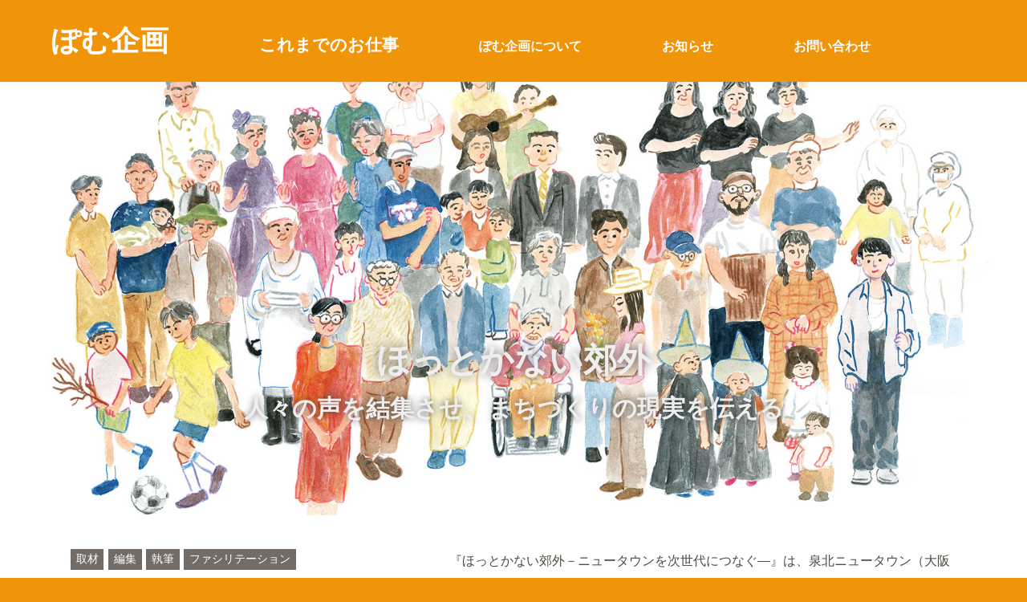

--- FILE ---
content_type: text/html; charset=UTF-8
request_url: https://pomu.tv/work/hottokanai
body_size: 5981
content:
<!DOCTYPE html><html lang="ja"><head>  <script async src="https://www.googletagmanager.com/gtag/js?id=UA-147059357-1"></script> <script>window.dataLayer = window.dataLayer || [];
    function gtag(){dataLayer.push(arguments);}
    gtag('js', new Date());
  
    gtag('config', 'UA-147059357-1');</script> <meta charset="utf-8"><meta name="viewport" content="width=device-width, initial-scale=1.0, shrink-to-fit=no"><meta name="keywords" content=""><meta name="description" content=""><meta name="author" content=""><meta property="fb:admins" content="1073741825"><meta property="og:title" content="ぽむ企画"><meta property="og:type" content="website"><meta property="og:locale" content="ja_JP"><meta property="og:url" content="http://www.pomu.tv"><meta property="og:image" content="http://www.pomu.tv/img/3858.jpg"><meta property="og:site_name" content="ぽむ企画"><meta property="og:description" content=""> <script crossorigin="anonymous" src="https://polyfill.io/v3/polyfill.min.js?features=Object.values%2CArray.from%2Ces5%2CPromise%2CEvent%2CString.prototype.padStart"></script> <link media="all" href="https://pomu.tv/wp/wp-content/cache/autoptimize/css/autoptimize_3cf2f12f1ce9f6866ed3191dd3857de3.css" rel="stylesheet"><title>ほっとかない郊外 &#8211; ぽむ企画</title><meta name='robots' content='max-image-preview:large' /><link rel='dns-prefetch' href='//use.fontawesome.com' /><link rel="alternate" title="oEmbed (JSON)" type="application/json+oembed" href="https://pomu.tv/wp-json/oembed/1.0/embed?url=https%3A%2F%2Fpomu.tv%2Fwork%2Fhottokanai" /><link rel="alternate" title="oEmbed (XML)" type="text/xml+oembed" href="https://pomu.tv/wp-json/oembed/1.0/embed?url=https%3A%2F%2Fpomu.tv%2Fwork%2Fhottokanai&#038;format=xml" /><link rel='stylesheet' id='fontawesome-css-css' href='https://use.fontawesome.com/releases/v5.6.3/css/all.css' type='text/css' media='all' /> <script type="text/javascript" src="https://pomu.tv/wp/wp-content/themes/pomu-2019/assets/jquery/jquery-3.3.1.min.js" id="jquery3-js"></script> <script type="text/javascript" src="https://pomu.tv/wp/wp-content/themes/pomu-2019/assets/lightbox2/js/lightbox.min.js?ver=6.9" id="lightbox-js"></script> <link rel="https://api.w.org/" href="https://pomu.tv/wp-json/" /><link rel="alternate" title="JSON" type="application/json" href="https://pomu.tv/wp-json/wp/v2/work/270" /><link rel="EditURI" type="application/rsd+xml" title="RSD" href="https://pomu.tv/wp/xmlrpc.php?rsd" /><meta name="generator" content="WordPress 6.9" /><link rel="canonical" href="https://pomu.tv/work/hottokanai" /><link rel='shortlink' href='https://pomu.tv/?p=270' /></head><body class="wp-singular work-template-default single single-work postid-270 wp-theme-pomu-2019"><nav class="navbar navbar-expand-md" id="header-navbar"><a class="navbar-brand " href="https://pomu.tv/">ぽむ企画</a> <button class="navbar-toggler" type="button" data-toggle="collapse" data-target="#navbarSupportedContent" aria-controls="navbarSupportedContent"><i class="toggler-icon fas fa-bars"></i></button><div id="header-navbar-overlay"></div><div id="header-navbar-menu"><div id="dismiss"><i class="fas fa-chevron-circle-right"></i></div><ul class="list-unstyled"><li class="home"><a class="" href="https://pomu.tv">ホーム</a></li><li><a class="active" href="https://pomu.tv/work/">これまでのお仕事</a></li><li><a class="" href="https://pomu.tv/about/">ぽむ企画について</a></li><li><a class="" href="https://pomu.tv/notice/">お知らせ</a></li><li><a class="" href="https://pomu.tv/contact/">お問い合わせ</a></li></ul></div></nav><section id="section-top" style="background:#555 url('https://pomu.tv/wp/wp-content/uploads/2018/02/syuugou_00_web1.jpg') 50%/cover;"><div class="container anim-fadein"><div class="row page-title"><div class="col-md-12"><h1 class="text-shadow text-center inverted-color">ほっとかない郊外</h1><h3 class="text-shadow text-center inverted-color">人々の声を結集させ、まちづくりの現実を伝える</h3></div></div></div></section><section id="section-properties"><div class="container"><div class="row"><div class="col-md-5"><div class="project-terms"><ul class="list-inline"><li class="list-inline-item project-term coverage">取材</li><li class="list-inline-item project-term editorial">編集</li><li class="list-inline-item project-term writing">執筆</li><li class="list-inline-item project-term facilitation">ファシリテーション</li></ul></div><dl class="spec"><dt>種類</dt><dd>書籍</dd><dt>大きさ</dt><dd>四六判・274ページ</dd><dt>制作期間</dt><dd>2014年8月〜2017年10月</dd><dt>クライアント</dt><dd>泉北ほっとかない郊外編集委員会</dd></dl><a href="http://www.life.osaka-cu.ac.jp/" target="_blank"><div>大阪市立大学大学院生活科学研究科 <i class="fas fa-external-link-alt"></i></div></a><a href="http://www.omup.jp/" target="_blank"><div>大阪公立大学共同出版会（OMUP） <i class="fas fa-external-link-alt"></i></div></a></div><div class="col-md-7"><p>『ほっとかない郊外－ニュータウンを次世代につなぐ―』は、泉北ニュータウン（大阪府堺市・人口約13万人）を舞台とする、ニュータウン再生の足跡を伝える書籍です。大阪市立大学大学院生活科学研究科などに所属し泉北ニュータウンのまちづくりに関わる「泉北ほっとかない郊外編集委員会」の依頼で編集を行いました。2014年8月から月1度程度の編集委員会を繰り返し、読者ターゲットや内容、構成を検討。高齢者福祉、空き家問題、リノベーション、健康づくりといった多様な課題を持ち、食、リハビリ、建築などさまざまな専門家が関わること。そして地域レストランの夜間の空き時間を生かし、利用者の発案で居酒屋が営まれるなど、人と人とのネットワークで拠点の運営がなされ、計画外の展開が起きること。このような特徴を踏まえ、専門家、住民など61名の率直な対話から、まちづくりの現実を伝える構成としました。取材執筆は編集委員会のメンバーおよび関係者が、61名の似顔絵は建築家の木村吉成、巻頭および各章の図解は大阪市立大学の学生が担当。多岐にわたる関係者の総力を結集して完成させました。著：泉北ほっとかない郊外編集委員会（森一彦、小伊藤亜希子、小池志保子、木村吉成、松本尚子、白須寛規、春木敏、早見直美、高井逸史）、デザイン：仲村健太郎、表紙イラスト：黒木雅巳、編集：ぽむ企画。第32回地方出版文化功労賞 奨励賞 受賞。</p></div></div></div></section><section id="section-images"><div class="container"><div class="row d-block" id="img-grid"><div class="img-item float-left col-12 portfolio-item col-sm-12"><a href="https://pomu.tv/wp/wp-content/uploads/2018/02/Suburb_Senboku_book_ok_170919_02-014-1280x943.jpg" data-lightbox="photo-1"><noscript><img class="img-fluid" src="https://pomu.tv/wp/wp-content/uploads/2018/02/Suburb_Senboku_book_ok_170919_02-014-1280x943.jpg" alt=""></noscript><img class="lazyload img-fluid" src='data:image/svg+xml,%3Csvg%20xmlns=%22http://www.w3.org/2000/svg%22%20viewBox=%220%200%20210%20140%22%3E%3C/svg%3E' data-src="https://pomu.tv/wp/wp-content/uploads/2018/02/Suburb_Senboku_book_ok_170919_02-014-1280x943.jpg" alt=""><p class="caption"></p></a></div><div class="img-item float-left col-12 portfolio-item col-sm-6"><a href="https://pomu.tv/wp/wp-content/uploads/2018/02/171102_shokutaku.jpg" data-lightbox="photo-1"><noscript><img class="img-fluid" src="https://pomu.tv/wp/wp-content/uploads/2018/02/171102_shokutaku.jpg" alt=""></noscript><img class="lazyload img-fluid" src='data:image/svg+xml,%3Csvg%20xmlns=%22http://www.w3.org/2000/svg%22%20viewBox=%220%200%20210%20140%22%3E%3C/svg%3E' data-src="https://pomu.tv/wp/wp-content/uploads/2018/02/171102_shokutaku.jpg" alt=""><p class="caption"></p></a></div><div class="img-item float-left col-12 portfolio-item col-sm-6"><a href="https://pomu.tv/wp/wp-content/uploads/2018/02/Suburb_Senboku_book_ok_170919_02-012-1280x943.jpg" data-lightbox="photo-1"><noscript><img class="img-fluid" src="https://pomu.tv/wp/wp-content/uploads/2018/02/Suburb_Senboku_book_ok_170919_02-012-1280x943.jpg" alt=""></noscript><img class="lazyload img-fluid" src='data:image/svg+xml,%3Csvg%20xmlns=%22http://www.w3.org/2000/svg%22%20viewBox=%220%200%20210%20140%22%3E%3C/svg%3E' data-src="https://pomu.tv/wp/wp-content/uploads/2018/02/Suburb_Senboku_book_ok_170919_02-012-1280x943.jpg" alt=""><p class="caption"></p></a></div><div class="img-item float-left col-12 portfolio-item col-sm-6"><a href="https://pomu.tv/wp/wp-content/uploads/2018/02/Suburb_Senboku_book_ok_170919_02-038-1280x943.jpg" data-lightbox="photo-1"><noscript><img class="img-fluid" src="https://pomu.tv/wp/wp-content/uploads/2018/02/Suburb_Senboku_book_ok_170919_02-038-1280x943.jpg" alt=""></noscript><img class="lazyload img-fluid" src='data:image/svg+xml,%3Csvg%20xmlns=%22http://www.w3.org/2000/svg%22%20viewBox=%220%200%20210%20140%22%3E%3C/svg%3E' data-src="https://pomu.tv/wp/wp-content/uploads/2018/02/Suburb_Senboku_book_ok_170919_02-038-1280x943.jpg" alt=""><p class="caption"></p></a></div><div class="img-item float-left col-12 portfolio-item col-sm-6"><a href="https://pomu.tv/wp/wp-content/uploads/2018/02/Suburb_Senboku_book_ok_170919_02-040-1280x943.jpg" data-lightbox="photo-1"><noscript><img class="img-fluid" src="https://pomu.tv/wp/wp-content/uploads/2018/02/Suburb_Senboku_book_ok_170919_02-040-1280x943.jpg" alt=""></noscript><img class="lazyload img-fluid" src='data:image/svg+xml,%3Csvg%20xmlns=%22http://www.w3.org/2000/svg%22%20viewBox=%220%200%20210%20140%22%3E%3C/svg%3E' data-src="https://pomu.tv/wp/wp-content/uploads/2018/02/Suburb_Senboku_book_ok_170919_02-040-1280x943.jpg" alt=""><p class="caption"></p></a></div><div class="img-item float-left col-12 portfolio-item col-sm-9"><a href="https://pomu.tv/wp/wp-content/uploads/2018/02/Suburb_Senboku_book_ok_170919_02-176-1280x943.jpg" data-lightbox="photo-1"><noscript><img class="img-fluid" src="https://pomu.tv/wp/wp-content/uploads/2018/02/Suburb_Senboku_book_ok_170919_02-176-1280x943.jpg" alt=""></noscript><img class="lazyload img-fluid" src='data:image/svg+xml,%3Csvg%20xmlns=%22http://www.w3.org/2000/svg%22%20viewBox=%220%200%20210%20140%22%3E%3C/svg%3E' data-src="https://pomu.tv/wp/wp-content/uploads/2018/02/Suburb_Senboku_book_ok_170919_02-176-1280x943.jpg" alt=""><p class="caption"></p></a></div><div class="img-item float-left col-12 portfolio-item col-sm-9"><a href="https://pomu.tv/wp/wp-content/uploads/2018/02/Suburb_Senboku_book_ok_170919_02-072-1280x943.jpg" data-lightbox="photo-1"><noscript><img class="img-fluid" src="https://pomu.tv/wp/wp-content/uploads/2018/02/Suburb_Senboku_book_ok_170919_02-072-1280x943.jpg" alt=""></noscript><img class="lazyload img-fluid" src='data:image/svg+xml,%3Csvg%20xmlns=%22http://www.w3.org/2000/svg%22%20viewBox=%220%200%20210%20140%22%3E%3C/svg%3E' data-src="https://pomu.tv/wp/wp-content/uploads/2018/02/Suburb_Senboku_book_ok_170919_02-072-1280x943.jpg" alt=""><p class="caption"></p></a></div><div class="img-item float-left col-12 portfolio-item col-sm-6"><a href="https://pomu.tv/wp/wp-content/uploads/2018/02/171102_page.jpg" data-lightbox="photo-1"><noscript><img class="img-fluid" src="https://pomu.tv/wp/wp-content/uploads/2018/02/171102_page.jpg" alt=""></noscript><img class="lazyload img-fluid" src='data:image/svg+xml,%3Csvg%20xmlns=%22http://www.w3.org/2000/svg%22%20viewBox=%220%200%20210%20140%22%3E%3C/svg%3E' data-src="https://pomu.tv/wp/wp-content/uploads/2018/02/171102_page.jpg" alt=""><p class="caption"></p></a></div><div class="img-item float-left col-12 portfolio-item col-sm-6"><a href="https://pomu.tv/wp/wp-content/uploads/2018/02/Suburb_Senboku_book_ok_170919_02-068-1280x943.jpg" data-lightbox="photo-1"><noscript><img class="img-fluid" src="https://pomu.tv/wp/wp-content/uploads/2018/02/Suburb_Senboku_book_ok_170919_02-068-1280x943.jpg" alt=""></noscript><img class="lazyload img-fluid" src='data:image/svg+xml,%3Csvg%20xmlns=%22http://www.w3.org/2000/svg%22%20viewBox=%220%200%20210%20140%22%3E%3C/svg%3E' data-src="https://pomu.tv/wp/wp-content/uploads/2018/02/Suburb_Senboku_book_ok_170919_02-068-1280x943.jpg" alt=""><p class="caption"></p></a></div><div class="img-item float-left col-12 portfolio-item col-sm-9"><a href="https://pomu.tv/wp/wp-content/uploads/2018/02/th_DSC00134-1280x853.jpg" data-lightbox="photo-1"><noscript><img class="img-fluid" src="https://pomu.tv/wp/wp-content/uploads/2018/02/th_DSC00134-1280x853.jpg" alt=""></noscript><img class="lazyload img-fluid" src='data:image/svg+xml,%3Csvg%20xmlns=%22http://www.w3.org/2000/svg%22%20viewBox=%220%200%20210%20140%22%3E%3C/svg%3E' data-src="https://pomu.tv/wp/wp-content/uploads/2018/02/th_DSC00134-1280x853.jpg" alt=""><p class="caption"></p></a></div><div class="img-item float-left col-12 portfolio-item col-sm-9"><a href="https://pomu.tv/wp/wp-content/uploads/2018/02/th_DSC00161-1280x853.jpg" data-lightbox="photo-1"><noscript><img class="img-fluid" src="https://pomu.tv/wp/wp-content/uploads/2018/02/th_DSC00161-1280x853.jpg" alt=""></noscript><img class="lazyload img-fluid" src='data:image/svg+xml,%3Csvg%20xmlns=%22http://www.w3.org/2000/svg%22%20viewBox=%220%200%20210%20140%22%3E%3C/svg%3E' data-src="https://pomu.tv/wp/wp-content/uploads/2018/02/th_DSC00161-1280x853.jpg" alt=""><p class="caption"></p></a></div><div class="img-item float-left col-12 portfolio-item col-sm-6"><a href="https://pomu.tv/wp/wp-content/uploads/2018/02/th_DSC00150-1280x853.jpg" data-lightbox="photo-1"><noscript><img class="img-fluid" src="https://pomu.tv/wp/wp-content/uploads/2018/02/th_DSC00150-1280x853.jpg" alt=""></noscript><img class="lazyload img-fluid" src='data:image/svg+xml,%3Csvg%20xmlns=%22http://www.w3.org/2000/svg%22%20viewBox=%220%200%20210%20140%22%3E%3C/svg%3E' data-src="https://pomu.tv/wp/wp-content/uploads/2018/02/th_DSC00150-1280x853.jpg" alt=""><p class="caption"></p></a></div><div class="img-item float-left col-12 portfolio-item col-sm-6"><a href="https://pomu.tv/wp/wp-content/uploads/2018/02/th_DSC00403-1280x853.jpg" data-lightbox="photo-1"><noscript><img class="img-fluid" src="https://pomu.tv/wp/wp-content/uploads/2018/02/th_DSC00403-1280x853.jpg" alt=""></noscript><img class="lazyload img-fluid" src='data:image/svg+xml,%3Csvg%20xmlns=%22http://www.w3.org/2000/svg%22%20viewBox=%220%200%20210%20140%22%3E%3C/svg%3E' data-src="https://pomu.tv/wp/wp-content/uploads/2018/02/th_DSC00403-1280x853.jpg" alt=""><p class="caption"></p></a></div><div class="img-item float-left col-12 portfolio-item col-sm-6"><a href="https://pomu.tv/wp/wp-content/uploads/2018/02/th_DSC06412-1280x853.jpg" data-lightbox="photo-1"><noscript><img class="img-fluid" src="https://pomu.tv/wp/wp-content/uploads/2018/02/th_DSC06412-1280x853.jpg" alt=""></noscript><img class="lazyload img-fluid" src='data:image/svg+xml,%3Csvg%20xmlns=%22http://www.w3.org/2000/svg%22%20viewBox=%220%200%20210%20140%22%3E%3C/svg%3E' data-src="https://pomu.tv/wp/wp-content/uploads/2018/02/th_DSC06412-1280x853.jpg" alt=""><p class="caption"></p></a></div><div class="img-item float-left col-12 portfolio-item col-sm-6"><a href="https://pomu.tv/wp/wp-content/uploads/2018/02/th_DSC06423-1280x853.jpg" data-lightbox="photo-1"><noscript><img class="img-fluid" src="https://pomu.tv/wp/wp-content/uploads/2018/02/th_DSC06423-1280x853.jpg" alt=""></noscript><img class="lazyload img-fluid" src='data:image/svg+xml,%3Csvg%20xmlns=%22http://www.w3.org/2000/svg%22%20viewBox=%220%200%20210%20140%22%3E%3C/svg%3E' data-src="https://pomu.tv/wp/wp-content/uploads/2018/02/th_DSC06423-1280x853.jpg" alt=""><p class="caption"></p></a></div></div></div></section><footer><div class="container text-center"><ul id="footer-nav" class="list-inline"><li class="list-inline-item"><a href="https://pomu.tv/">ホーム</a></li><li class="list-inline-item"><a class="active"  href="https://pomu.tv/work/">これまでのお仕事</a></li><li class="list-inline-item"><a  href="https://pomu.tv/about/">ぽむ企画について</a></li><li class="list-inline-item"><a  href="https://pomu.tv/notice/">お知らせ</a></li><li class="list-inline-item"><a  href="https://pomu.tv/contact/">お問い合わせ</a></li></ul><ul id="footer-members" class="list-inline"><li class="list-inline-item"><a href="https://pomu.tv/"><noscript><img src="https://pomu.tv/wp/wp-content/themes/pomu-2019/img/katsura-bg-black.svg" alt="" class="rounded-icon"></noscript><img src='data:image/svg+xml,%3Csvg%20xmlns=%22http://www.w3.org/2000/svg%22%20viewBox=%220%200%20210%20140%22%3E%3C/svg%3E' data-src="https://pomu.tv/wp/wp-content/themes/pomu-2019/img/katsura-bg-black.svg" alt="" class="lazyload rounded-icon"></a></li></ul></div><p class="text-center copyright">&copy;ぽむ企画 2026</p></footer> <script type="speculationrules">{"prefetch":[{"source":"document","where":{"and":[{"href_matches":"/*"},{"not":{"href_matches":["/wp/wp-*.php","/wp/wp-admin/*","/wp/wp-content/uploads/*","/wp/wp-content/*","/wp/wp-content/plugins/*","/wp/wp-content/themes/pomu-2019/*","/*\\?(.+)"]}},{"not":{"selector_matches":"a[rel~=\"nofollow\"]"}},{"not":{"selector_matches":".no-prefetch, .no-prefetch a"}}]},"eagerness":"conservative"}]}</script> <noscript><style>.lazyload{display:none;}</style></noscript><script data-noptimize="1">window.lazySizesConfig=window.lazySizesConfig||{};window.lazySizesConfig.loadMode=1;</script><script async data-noptimize="1" src='https://pomu.tv/wp/wp-content/plugins/autoptimize/classes/external/js/lazysizes.min.js?ao_version=3.1.14'></script><script type="text/javascript" src="https://pomu.tv/wp/wp-content/themes/pomu-2019/assets/bootstrap-4.3.1-dist/js/bootstrap.bundle.min.js" id="bootstrap4-js"></script> <script id="wp-emoji-settings" type="application/json">{"baseUrl":"https://s.w.org/images/core/emoji/17.0.2/72x72/","ext":".png","svgUrl":"https://s.w.org/images/core/emoji/17.0.2/svg/","svgExt":".svg","source":{"concatemoji":"https://pomu.tv/wp/wp-includes/js/wp-emoji-release.min.js?ver=6.9"}}</script> <script type="module">/*! This file is auto-generated */
const a=JSON.parse(document.getElementById("wp-emoji-settings").textContent),o=(window._wpemojiSettings=a,"wpEmojiSettingsSupports"),s=["flag","emoji"];function i(e){try{var t={supportTests:e,timestamp:(new Date).valueOf()};sessionStorage.setItem(o,JSON.stringify(t))}catch(e){}}function c(e,t,n){e.clearRect(0,0,e.canvas.width,e.canvas.height),e.fillText(t,0,0);t=new Uint32Array(e.getImageData(0,0,e.canvas.width,e.canvas.height).data);e.clearRect(0,0,e.canvas.width,e.canvas.height),e.fillText(n,0,0);const a=new Uint32Array(e.getImageData(0,0,e.canvas.width,e.canvas.height).data);return t.every((e,t)=>e===a[t])}function p(e,t){e.clearRect(0,0,e.canvas.width,e.canvas.height),e.fillText(t,0,0);var n=e.getImageData(16,16,1,1);for(let e=0;e<n.data.length;e++)if(0!==n.data[e])return!1;return!0}function u(e,t,n,a){switch(t){case"flag":return n(e,"\ud83c\udff3\ufe0f\u200d\u26a7\ufe0f","\ud83c\udff3\ufe0f\u200b\u26a7\ufe0f")?!1:!n(e,"\ud83c\udde8\ud83c\uddf6","\ud83c\udde8\u200b\ud83c\uddf6")&&!n(e,"\ud83c\udff4\udb40\udc67\udb40\udc62\udb40\udc65\udb40\udc6e\udb40\udc67\udb40\udc7f","\ud83c\udff4\u200b\udb40\udc67\u200b\udb40\udc62\u200b\udb40\udc65\u200b\udb40\udc6e\u200b\udb40\udc67\u200b\udb40\udc7f");case"emoji":return!a(e,"\ud83e\u1fac8")}return!1}function f(e,t,n,a){let r;const o=(r="undefined"!=typeof WorkerGlobalScope&&self instanceof WorkerGlobalScope?new OffscreenCanvas(300,150):document.createElement("canvas")).getContext("2d",{willReadFrequently:!0}),s=(o.textBaseline="top",o.font="600 32px Arial",{});return e.forEach(e=>{s[e]=t(o,e,n,a)}),s}function r(e){var t=document.createElement("script");t.src=e,t.defer=!0,document.head.appendChild(t)}a.supports={everything:!0,everythingExceptFlag:!0},new Promise(t=>{let n=function(){try{var e=JSON.parse(sessionStorage.getItem(o));if("object"==typeof e&&"number"==typeof e.timestamp&&(new Date).valueOf()<e.timestamp+604800&&"object"==typeof e.supportTests)return e.supportTests}catch(e){}return null}();if(!n){if("undefined"!=typeof Worker&&"undefined"!=typeof OffscreenCanvas&&"undefined"!=typeof URL&&URL.createObjectURL&&"undefined"!=typeof Blob)try{var e="postMessage("+f.toString()+"("+[JSON.stringify(s),u.toString(),c.toString(),p.toString()].join(",")+"));",a=new Blob([e],{type:"text/javascript"});const r=new Worker(URL.createObjectURL(a),{name:"wpTestEmojiSupports"});return void(r.onmessage=e=>{i(n=e.data),r.terminate(),t(n)})}catch(e){}i(n=f(s,u,c,p))}t(n)}).then(e=>{for(const n in e)a.supports[n]=e[n],a.supports.everything=a.supports.everything&&a.supports[n],"flag"!==n&&(a.supports.everythingExceptFlag=a.supports.everythingExceptFlag&&a.supports[n]);var t;a.supports.everythingExceptFlag=a.supports.everythingExceptFlag&&!a.supports.flag,a.supports.everything||((t=a.source||{}).concatemoji?r(t.concatemoji):t.wpemoji&&t.twemoji&&(r(t.twemoji),r(t.wpemoji)))});
//# sourceURL=https://pomu.tv/wp/wp-includes/js/wp-emoji-loader.min.js</script> <script>lightbox.option({
        'alwaysShowNavOnTouchDevices': true,
        'wrapAround': true,
      })</script>  <script>$(document).ready(function () {
        $('#dismiss, #header-navbar-overlay').on('click', function () {
            $('#header-navbar-menu').removeClass('active');
            $('#header-navbar-overlay').removeClass('active');
        });

        $('#header-navbar .navbar-toggler').on('click', function () {
            $('#header-navbar-menu').addClass('active');
            $('#header-navbar-overlay').addClass('active');
        });
      });</script> </body></html>